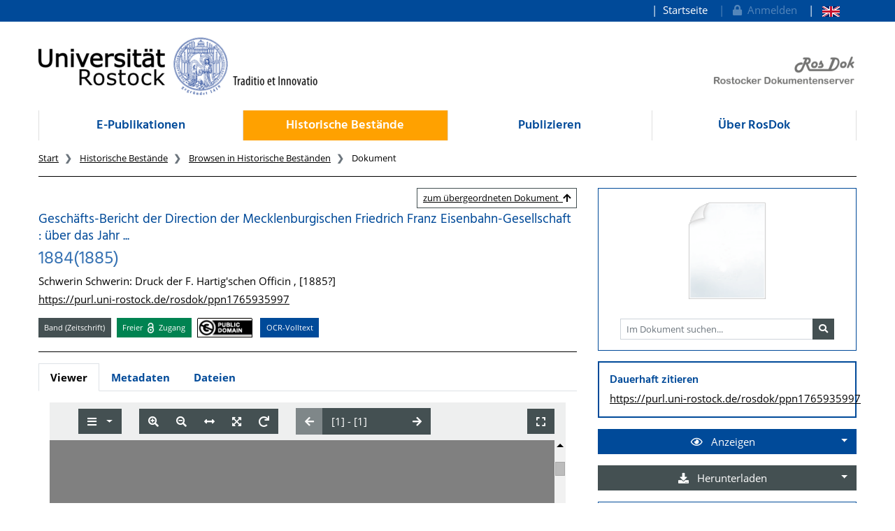

--- FILE ---
content_type: application/xml
request_url: https://rosdok.uni-rostock.de/depot/rosdok_ppn1765935997/alto/phys_0001.alto.xml
body_size: 1653
content:
<?xml version="1.0" encoding="UTF-8"?>
<alto xmlns="http://www.loc.gov/standards/alto/ns-v2#" xmlns:xsi="http://www.w3.org/2001/XMLSchema-instance" xsi:schemaLocation="http://www.loc.gov/standards/alto/ns-v2# http://www.loc.gov/standards/alto/alto.xsd">
  <Description>
    <MeasurementUnit>pixel</MeasurementUnit>
    <sourceImageInformation />

    <OCRProcessing ID="IdOcr">
      <ocrProcessingStep>
        <processingDateTime>2022-08-05T09:06:06</processingDateTime>
        <processingAgency>intranda GmbH, www.intranda.com</processingAgency>
        <processingSoftware>
          <softwareCreator>Tesseract contributors</softwareCreator>
          <softwareName>Tesseract Open Source OCR Engine</softwareName>
          <softwareVersion>4.0.0-beta.1-270-g5a56</softwareVersion>
        </processingSoftware>
      </ocrProcessingStep>
    </OCRProcessing>
  </Description>
  <Layout>
    <Page ID="PAGE_1" HEIGHT="3575" WIDTH="2818" PHYSICAL_IMG_NR="1">
      <PrintSpace ID="PrintSpace_1" HPOS="0" VPOS="0" HEIGHT="3575" WIDTH="2818">
        <TextBlock ID="TextBlock_0" HPOS="911" VPOS="575" HEIGHT="171" WIDTH="857">
          <TextLine ID="TextLine_1" HPOS="920.0" VPOS="575.0" HEIGHT="168" WIDTH="842">
            <String ID="Textword_1" HPOS="920.0" VPOS="575.0" HEIGHT="168" WIDTH="842" CONTENT="Geschästs-BPericht" WC="30">
              <ALTERNATIVE>Geſchäſts-BPericht</ALTERNATIVE>
            </String>
          </TextLine>
        </TextBlock>
        <TextBlock ID="TextBlock_1" HPOS="1337" VPOS="908" HEIGHT="44" WIDTH="34">
          <TextLine ID="TextLine_2" HPOS="1342.0" VPOS="928.0" HEIGHT="22" WIDTH="26">
            <String ID="Textword_2" HPOS="1342.0" VPOS="928.0" HEIGHT="22" WIDTH="26" CONTENT="er" WC="73" />
          </TextLine>
        </TextBlock>
        <TextBlock ID="TextBlock_2" HPOS="421" VPOS="1114" HEIGHT="130" WIDTH="1844">
          <TextLine ID="TextLine_3" HPOS="421.0" VPOS="1117.0" HEIGHT="124" WIDTH="1844">
            <String ID="Textword_3" HPOS="421.0" VPOS="1119.0" HEIGHT="104" WIDTH="390" CONTENT="Direetion" WC="88" />
            <String ID="Textword_4" HPOS="866.0" VPOS="1121.0" HEIGHT="96" WIDTH="130" CONTENT="der" WC="91" />
            <String ID="Textword_5" HPOS="1045.0" VPOS="1117.0" HEIGHT="124" WIDTH="789" CONTENT="Mecklenburgischen" WC="85">
              <ALTERNATIVE>Mecklenburgiſchen</ALTERNATIVE>
            </String>
            <String ID="Textword_6" HPOS="1882.0" VPOS="1123.0" HEIGHT="102" WIDTH="383" CONTENT="criedrich" WC="28" />
          </TextLine>
        </TextBlock>
        <TextBlock ID="TextBlock_3" HPOS="705" VPOS="1335" HEIGHT="133" WIDTH="1287">
          <TextLine ID="TextLine_4" HPOS="706.0" VPOS="1346.0" HEIGHT="120" WIDTH="1286">
            <String ID="Textword_7" HPOS="706.0" VPOS="1347.0" HEIGHT="119" WIDTH="250" CONTENT="Franz" WC="86" />
            <String ID="Textword_8" HPOS="1022.0" VPOS="1346.0" HEIGHT="120" WIDTH="970" CONTENT="Eisenbalin-Gesellschast" WC="42">
              <ALTERNATIVE>Eiſenbalin-Geſellſchaſt</ALTERNATIVE>
            </String>
          </TextLine>
        </TextBlock>
        <TextBlock ID="TextBlock_4" HPOS="1087" VPOS="1664" HEIGHT="93" WIDTH="527">
          <TextLine ID="TextLine_5" HPOS="1087.0" VPOS="1674.0" HEIGHT="79" WIDTH="527">
            <String ID="Textword_9" HPOS="1087.0" VPOS="1674.0" HEIGHT="60" WIDTH="151" CONTENT="üäber" WC="50" />
            <String ID="Textword_10" HPOS="1285.0" VPOS="1678.0" HEIGHT="58" WIDTH="113" CONTENT="das" WC="92" />
            <String ID="Textword_11" HPOS="1446.0" VPOS="1676.0" HEIGHT="77" WIDTH="168" CONTENT="Jahr" WC="90" />
          </TextLine>
        </TextBlock>
        <TextBlock ID="TextBlock_5" HPOS="1244" VPOS="1956" HEIGHT="126" WIDTH="213">
          <TextLine ID="TextLine_6" HPOS="1252.0" VPOS="1958.0" HEIGHT="108" WIDTH="202">
            <String ID="Textword_12" HPOS="1252.0" VPOS="1958.0" HEIGHT="115" WIDTH="202" CONTENT="—884" WC="69" />
          </TextLine>
        </TextBlock>
        <TextBlock ID="TextBlock_6" HPOS="1244" VPOS="2866" HEIGHT="51" WIDTH="217">
          <TextLine ID="TextLine_7" HPOS="1248.0" VPOS="2867.0" HEIGHT="50" WIDTH="203">
            <String ID="Textword_13" HPOS="1248.0" VPOS="2867.0" HEIGHT="50" WIDTH="203" CONTENT="Schwerin." WC="92" />
          </TextLine>
        </TextBlock>
        <TextBlock ID="TextBlock_7" HPOS="989" VPOS="2922" HEIGHT="77" WIDTH="794">
          <TextLine ID="TextLine_8" HPOS="996.0" VPOS="2954.0" HEIGHT="43" WIDTH="708">
            <String ID="Textword_14" HPOS="996.0" VPOS="2959.0" HEIGHT="35" WIDTH="113" CONTENT="Druck" WC="81" />
            <String ID="Textword_15" HPOS="1134.0" VPOS="2961.0" HEIGHT="31" WIDTH="58" CONTENT="der" WC="92" />
            <String ID="Textword_16" HPOS="1213.0" VPOS="2959.0" HEIGHT="38" WIDTH="31" CONTENT="F." WC="92" />
            <String ID="Textword_17" HPOS="1269.0" VPOS="2954.0" HEIGHT="43" WIDTH="254" CONTENT="Hartig'schen" WC="56">
              <ALTERNATIVE>Hartig'ſchen</ALTERNATIVE>
            </String>
            <String ID="Textword_18" HPOS="1546.0" VPOS="2954.0" HEIGHT="40" WIDTH="158" CONTENT="Officin." WC="59" />
          </TextLine>
        </TextBlock>
        <TextBlock ID="TextBlock_8" HPOS="335" VPOS="3135" HEIGHT="179" WIDTH="261">
          <TextLine ID="TextLine_9" HPOS="350.0" VPOS="3135.0" HEIGHT="161" WIDTH="235">
            <String ID="Textword_19" HPOS="350.0" VPOS="3139.0" HEIGHT="64" WIDTH="60" CONTENT="——" WC="21" />
            <String ID="Textword_20" HPOS="439.0" VPOS="3135.0" HEIGHT="161" WIDTH="146" CONTENT=")" WC="62" />
          </TextLine>
          <TextLine ID="TextLine_10" HPOS="426.0" VPOS="3206.0" HEIGHT="34" WIDTH="50">
            <String ID="Textword_21" HPOS="426.0" VPOS="3206.0" HEIGHT="34" WIDTH="50" CONTENT="V." WC="68" />
          </TextLine>
          <TextLine ID="TextLine_11" HPOS="387.0" VPOS="3267.0" HEIGHT="47" WIDTH="149">
            <String ID="Textword_22" HPOS="387.0" VPOS="3267.0" HEIGHT="40" WIDTH="28" CONTENT="—" WC="0" />
            <String ID="Textword_23" HPOS="420.0" VPOS="3267.0" HEIGHT="47" WIDTH="116" CONTENT="———" WC="0" />
          </TextLine>
        </TextBlock>
        <Illustration ID="Illustration_1" HPOS="1526" VPOS="1724" HEIGHT="1055" WIDTH="691" TYPE="Picture" />
        <Illustration ID="Illustration_2" HPOS="420" VPOS="1956" HEIGHT="830" WIDTH="986" TYPE="Picture" />
        <Illustration ID="Illustration_3" HPOS="335" VPOS="3116" HEIGHT="89" WIDTH="97" TYPE="Picture" />
        <Illustration ID="Illustration_4" HPOS="1438" VPOS="2675" HEIGHT="40" WIDTH="55" TYPE="Picture" />
        <Illustration ID="Illustration_5" HPOS="368" VPOS="3165" HEIGHT="40" WIDTH="82" TYPE="Picture" />
        <Illustration ID="Illustration_6" HPOS="428" VPOS="3131" HEIGHT="11" WIDTH="45" TYPE="Picture" />
      </PrintSpace>
    </Page>
  </Layout>
</alto>


--- FILE ---
content_type: application/xml
request_url: https://rosdok.uni-rostock.de/file/rosdok_document_0000020802/rosdok_derivate_0000201670/rosdok_ppn1765935997.mcrviewer.mets.xml
body_size: 4454
content:
<?xml version="1.0" encoding="UTF-8" standalone="yes"?>
<mets:mets xmlns:mets="http://www.loc.gov/METS/"
           xmlns:mods="http://www.loc.gov/mods/v3"
           xmlns:xlink="http://www.w3.org/1999/xlink"
           xmlns:xsi="http://www.w3.org/2001/XMLSchema-instance"
           OBJID="rosdok/ppn1765935997"
           TYPE="histbest.print.volume"
           xsi:schemaLocation="http://www.loc.gov/METS/ http://www.loc.gov/standards/mets/mets.xsd http://www.w3.org/1999/xlink http://www.loc.gov/standards/xlink/xlink.xsd http://www.loc.gov/mods/v3 http://www.loc.gov/standards/mods/v3/mods.xsd http://www.loc.gov/mix/v20 http://www.loc.gov/standards/mix/mix20/mix20.xsd info:srw/schema/5/picaXML-v1.0 http://www.loc.gov/standards/sru/recordSchemas/pica-xml-v1-0.xsd">
   <mets:metsHdr CREATEDATE="2022-10-06T10:33:31Z"
                 LASTMODDATE="2022-10-06T10:33:31Z"
                 RECORDSTATUS="MCRVIEWER">
      <mets:agent ROLE="CREATOR" TYPE="ORGANIZATION">
         <mets:name>Rostock University Library</mets:name>
      </mets:agent>
      <mets:agent OTHERROLE="PROVIDER" ROLE="OTHER" TYPE="ORGANIZATION">
         <mets:name>Rostock University Library</mets:name>
         <mets:note xmlns:ubr="http://ub.uni-rostock.de"
                    ubr:uri="https://rosdok.uni-rostock.de/classifications/provider#ubr"/>
      </mets:agent>
   </mets:metsHdr>
   <mets:amdSec ID="AMD_MCRVIEWER">
      <mets:techMD ID="MCRVIEWER_DISPLAY">
         <mets:mdWrap MDTYPE="OTHER" MIMETYPE="text/xml" OTHERMDTYPE="MCRVIEWER_HTML">
            <mets:xmlData>
               <div xmlns="http://www.w3.org/1999/xhtml" class="mcrviewer_html">
                  <p class="title">Geschäfts-Bericht der Direction der Mecklenburgischen Friedrich Franz Eisenbahn-Gesellschaft
             :
            über das Jahr ...</p>
                  <p class="title">1884(1885)</p>
                  <p class="publication">Schwerin : Druck der F. Hartig'schen Officin , [1885?]</p>
                  <p class="purl">
                     <a href="http://purl.uni-rostock.de/rosdok/ppn1765935997">http://purl.uni-rostock.de/rosdok/ppn1765935997</a>
                  </p>
               </div>
            </mets:xmlData>
         </mets:mdWrap>
      </mets:techMD>
   </mets:amdSec>
   <mets:fileSec>
      <mets:fileGrp USE="ALTO">
         <mets:file ID="ALTO_file_0001">
            <mets:FLocat LOCTYPE="URL" xlink:href="alto/phys_0001.alto.xml"/>
         </mets:file>
         <mets:file ID="ALTO_file_0002">
            <mets:FLocat LOCTYPE="URL" xlink:href="alto/phys_0002.alto.xml"/>
         </mets:file>
         <mets:file ID="ALTO_file_0003">
            <mets:FLocat LOCTYPE="URL" xlink:href="alto/phys_0003.alto.xml"/>
         </mets:file>
         <mets:file ID="ALTO_file_0004">
            <mets:FLocat LOCTYPE="URL" xlink:href="alto/phys_0004.alto.xml"/>
         </mets:file>
         <mets:file ID="ALTO_file_0005">
            <mets:FLocat LOCTYPE="URL" xlink:href="alto/phys_0005.alto.xml"/>
         </mets:file>
         <mets:file ID="ALTO_file_0006">
            <mets:FLocat LOCTYPE="URL" xlink:href="alto/phys_0006.alto.xml"/>
         </mets:file>
         <mets:file ID="ALTO_file_0007">
            <mets:FLocat LOCTYPE="URL" xlink:href="alto/phys_0007.alto.xml"/>
         </mets:file>
         <mets:file ID="ALTO_file_0008">
            <mets:FLocat LOCTYPE="URL" xlink:href="alto/phys_0008.alto.xml"/>
         </mets:file>
         <mets:file ID="ALTO_file_0009">
            <mets:FLocat LOCTYPE="URL" xlink:href="alto/phys_0009.alto.xml"/>
         </mets:file>
         <mets:file ID="ALTO_file_0010">
            <mets:FLocat LOCTYPE="URL" xlink:href="alto/phys_0010.alto.xml"/>
         </mets:file>
         <mets:file ID="ALTO_file_0011">
            <mets:FLocat LOCTYPE="URL" xlink:href="alto/phys_0011.alto.xml"/>
         </mets:file>
         <mets:file ID="ALTO_file_0012">
            <mets:FLocat LOCTYPE="URL" xlink:href="alto/phys_0012.alto.xml"/>
         </mets:file>
         <mets:file ID="ALTO_file_0013">
            <mets:FLocat LOCTYPE="URL" xlink:href="alto/phys_0013.alto.xml"/>
         </mets:file>
         <mets:file ID="ALTO_file_0014">
            <mets:FLocat LOCTYPE="URL" xlink:href="alto/phys_0014.alto.xml"/>
         </mets:file>
         <mets:file ID="ALTO_file_0015">
            <mets:FLocat LOCTYPE="URL" xlink:href="alto/phys_0015.alto.xml"/>
         </mets:file>
         <mets:file ID="ALTO_file_0016">
            <mets:FLocat LOCTYPE="URL" xlink:href="alto/phys_0016.alto.xml"/>
         </mets:file>
         <mets:file ID="ALTO_file_0017">
            <mets:FLocat LOCTYPE="URL" xlink:href="alto/phys_0017.alto.xml"/>
         </mets:file>
         <mets:file ID="ALTO_file_0018">
            <mets:FLocat LOCTYPE="URL" xlink:href="alto/phys_0018.alto.xml"/>
         </mets:file>
         <mets:file ID="ALTO_file_0019">
            <mets:FLocat LOCTYPE="URL" xlink:href="alto/phys_0019.alto.xml"/>
         </mets:file>
         <mets:file ID="ALTO_file_0020">
            <mets:FLocat LOCTYPE="URL" xlink:href="alto/phys_0020.alto.xml"/>
         </mets:file>
         <mets:file ID="ALTO_file_0021">
            <mets:FLocat LOCTYPE="URL" xlink:href="alto/phys_0021.alto.xml"/>
         </mets:file>
         <mets:file ID="ALTO_file_0022">
            <mets:FLocat LOCTYPE="URL" xlink:href="alto/phys_0022.alto.xml"/>
         </mets:file>
         <mets:file ID="ALTO_file_0023">
            <mets:FLocat LOCTYPE="URL" xlink:href="alto/phys_0023.alto.xml"/>
         </mets:file>
         <mets:file ID="ALTO_file_0024">
            <mets:FLocat LOCTYPE="URL" xlink:href="alto/phys_0024.alto.xml"/>
         </mets:file>
         <mets:file ID="ALTO_file_0025">
            <mets:FLocat LOCTYPE="URL" xlink:href="alto/phys_0025.alto.xml"/>
         </mets:file>
         <mets:file ID="ALTO_file_0026">
            <mets:FLocat LOCTYPE="URL" xlink:href="alto/phys_0026.alto.xml"/>
         </mets:file>
         <mets:file ID="ALTO_file_0027">
            <mets:FLocat LOCTYPE="URL" xlink:href="alto/phys_0027.alto.xml"/>
         </mets:file>
         <mets:file ID="ALTO_file_0028">
            <mets:FLocat LOCTYPE="URL" xlink:href="alto/phys_0028.alto.xml"/>
         </mets:file>
         <mets:file ID="ALTO_file_0029">
            <mets:FLocat LOCTYPE="URL" xlink:href="alto/phys_0029.alto.xml"/>
         </mets:file>
         <mets:file ID="ALTO_file_0030">
            <mets:FLocat LOCTYPE="URL" xlink:href="alto/phys_0030.alto.xml"/>
         </mets:file>
         <mets:file ID="ALTO_file_0031">
            <mets:FLocat LOCTYPE="URL" xlink:href="alto/phys_0031.alto.xml"/>
         </mets:file>
         <mets:file ID="ALTO_file_0032">
            <mets:FLocat LOCTYPE="URL" xlink:href="alto/phys_0032.alto.xml"/>
         </mets:file>
         <mets:file ID="ALTO_file_0033">
            <mets:FLocat LOCTYPE="URL" xlink:href="alto/phys_0033.alto.xml"/>
         </mets:file>
         <mets:file ID="ALTO_file_0034">
            <mets:FLocat LOCTYPE="URL" xlink:href="alto/phys_0034.alto.xml"/>
         </mets:file>
         <mets:file ID="ALTO_file_0035">
            <mets:FLocat LOCTYPE="URL" xlink:href="alto/phys_0035.alto.xml"/>
         </mets:file>
         <mets:file ID="ALTO_file_0036">
            <mets:FLocat LOCTYPE="URL" xlink:href="alto/phys_0036.alto.xml"/>
         </mets:file>
         <mets:file ID="ALTO_file_0037">
            <mets:FLocat LOCTYPE="URL" xlink:href="alto/phys_0037.alto.xml"/>
         </mets:file>
         <mets:file ID="ALTO_file_0038">
            <mets:FLocat LOCTYPE="URL" xlink:href="alto/phys_0038.alto.xml"/>
         </mets:file>
         <mets:file ID="ALTO_file_0039">
            <mets:FLocat LOCTYPE="URL" xlink:href="alto/phys_0039.alto.xml"/>
         </mets:file>
         <mets:file ID="ALTO_file_0040">
            <mets:FLocat LOCTYPE="URL" xlink:href="alto/phys_0040.alto.xml"/>
         </mets:file>
         <mets:file ID="ALTO_file_0041">
            <mets:FLocat LOCTYPE="URL" xlink:href="alto/phys_0041.alto.xml"/>
         </mets:file>
         <mets:file ID="ALTO_file_0042">
            <mets:FLocat LOCTYPE="URL" xlink:href="alto/phys_0042.alto.xml"/>
         </mets:file>
         <mets:file ID="ALTO_file_0043">
            <mets:FLocat LOCTYPE="URL" xlink:href="alto/phys_0043.alto.xml"/>
         </mets:file>
         <mets:file ID="ALTO_file_0044">
            <mets:FLocat LOCTYPE="URL" xlink:href="alto/phys_0044.alto.xml"/>
         </mets:file>
         <mets:file ID="ALTO_file_0045">
            <mets:FLocat LOCTYPE="URL" xlink:href="alto/phys_0045.alto.xml"/>
         </mets:file>
         <mets:file ID="ALTO_file_0046">
            <mets:FLocat LOCTYPE="URL" xlink:href="alto/phys_0046.alto.xml"/>
         </mets:file>
         <mets:file ID="ALTO_file_0047">
            <mets:FLocat LOCTYPE="URL" xlink:href="alto/phys_0047.alto.xml"/>
         </mets:file>
         <mets:file ID="ALTO_file_0048">
            <mets:FLocat LOCTYPE="URL" xlink:href="alto/phys_0048.alto.xml"/>
         </mets:file>
         <mets:file ID="ALTO_file_0049">
            <mets:FLocat LOCTYPE="URL" xlink:href="alto/phys_0049.alto.xml"/>
         </mets:file>
         <mets:file ID="ALTO_file_0050">
            <mets:FLocat LOCTYPE="URL" xlink:href="alto/phys_0050.alto.xml"/>
         </mets:file>
         <mets:file ID="ALTO_file_0051">
            <mets:FLocat LOCTYPE="URL" xlink:href="alto/phys_0051.alto.xml"/>
         </mets:file>
      </mets:fileGrp>
      <mets:fileGrp USE="IVIEW2">
         <mets:file ID="IVIEW2_file_0001">
            <mets:FLocat LOCTYPE="URL" xlink:href="iview2/phys_0001.iview2"/>
         </mets:file>
         <mets:file ID="IVIEW2_file_0002">
            <mets:FLocat LOCTYPE="URL" xlink:href="iview2/phys_0002.iview2"/>
         </mets:file>
         <mets:file ID="IVIEW2_file_0003">
            <mets:FLocat LOCTYPE="URL" xlink:href="iview2/phys_0003.iview2"/>
         </mets:file>
         <mets:file ID="IVIEW2_file_0004">
            <mets:FLocat LOCTYPE="URL" xlink:href="iview2/phys_0004.iview2"/>
         </mets:file>
         <mets:file ID="IVIEW2_file_0005">
            <mets:FLocat LOCTYPE="URL" xlink:href="iview2/phys_0005.iview2"/>
         </mets:file>
         <mets:file ID="IVIEW2_file_0006">
            <mets:FLocat LOCTYPE="URL" xlink:href="iview2/phys_0006.iview2"/>
         </mets:file>
         <mets:file ID="IVIEW2_file_0007">
            <mets:FLocat LOCTYPE="URL" xlink:href="iview2/phys_0007.iview2"/>
         </mets:file>
         <mets:file ID="IVIEW2_file_0008">
            <mets:FLocat LOCTYPE="URL" xlink:href="iview2/phys_0008.iview2"/>
         </mets:file>
         <mets:file ID="IVIEW2_file_0009">
            <mets:FLocat LOCTYPE="URL" xlink:href="iview2/phys_0009.iview2"/>
         </mets:file>
         <mets:file ID="IVIEW2_file_0010">
            <mets:FLocat LOCTYPE="URL" xlink:href="iview2/phys_0010.iview2"/>
         </mets:file>
         <mets:file ID="IVIEW2_file_0011">
            <mets:FLocat LOCTYPE="URL" xlink:href="iview2/phys_0011.iview2"/>
         </mets:file>
         <mets:file ID="IVIEW2_file_0012">
            <mets:FLocat LOCTYPE="URL" xlink:href="iview2/phys_0012.iview2"/>
         </mets:file>
         <mets:file ID="IVIEW2_file_0013">
            <mets:FLocat LOCTYPE="URL" xlink:href="iview2/phys_0013.iview2"/>
         </mets:file>
         <mets:file ID="IVIEW2_file_0014">
            <mets:FLocat LOCTYPE="URL" xlink:href="iview2/phys_0014.iview2"/>
         </mets:file>
         <mets:file ID="IVIEW2_file_0015">
            <mets:FLocat LOCTYPE="URL" xlink:href="iview2/phys_0015.iview2"/>
         </mets:file>
         <mets:file ID="IVIEW2_file_0016">
            <mets:FLocat LOCTYPE="URL" xlink:href="iview2/phys_0016.iview2"/>
         </mets:file>
         <mets:file ID="IVIEW2_file_0017">
            <mets:FLocat LOCTYPE="URL" xlink:href="iview2/phys_0017.iview2"/>
         </mets:file>
         <mets:file ID="IVIEW2_file_0018">
            <mets:FLocat LOCTYPE="URL" xlink:href="iview2/phys_0018.iview2"/>
         </mets:file>
         <mets:file ID="IVIEW2_file_0019">
            <mets:FLocat LOCTYPE="URL" xlink:href="iview2/phys_0019.iview2"/>
         </mets:file>
         <mets:file ID="IVIEW2_file_0020">
            <mets:FLocat LOCTYPE="URL" xlink:href="iview2/phys_0020.iview2"/>
         </mets:file>
         <mets:file ID="IVIEW2_file_0021">
            <mets:FLocat LOCTYPE="URL" xlink:href="iview2/phys_0021.iview2"/>
         </mets:file>
         <mets:file ID="IVIEW2_file_0022">
            <mets:FLocat LOCTYPE="URL" xlink:href="iview2/phys_0022.iview2"/>
         </mets:file>
         <mets:file ID="IVIEW2_file_0023">
            <mets:FLocat LOCTYPE="URL" xlink:href="iview2/phys_0023.iview2"/>
         </mets:file>
         <mets:file ID="IVIEW2_file_0024">
            <mets:FLocat LOCTYPE="URL" xlink:href="iview2/phys_0024.iview2"/>
         </mets:file>
         <mets:file ID="IVIEW2_file_0025">
            <mets:FLocat LOCTYPE="URL" xlink:href="iview2/phys_0025.iview2"/>
         </mets:file>
         <mets:file ID="IVIEW2_file_0026">
            <mets:FLocat LOCTYPE="URL" xlink:href="iview2/phys_0026.iview2"/>
         </mets:file>
         <mets:file ID="IVIEW2_file_0027">
            <mets:FLocat LOCTYPE="URL" xlink:href="iview2/phys_0027.iview2"/>
         </mets:file>
         <mets:file ID="IVIEW2_file_0028">
            <mets:FLocat LOCTYPE="URL" xlink:href="iview2/phys_0028.iview2"/>
         </mets:file>
         <mets:file ID="IVIEW2_file_0029">
            <mets:FLocat LOCTYPE="URL" xlink:href="iview2/phys_0029.iview2"/>
         </mets:file>
         <mets:file ID="IVIEW2_file_0030">
            <mets:FLocat LOCTYPE="URL" xlink:href="iview2/phys_0030.iview2"/>
         </mets:file>
         <mets:file ID="IVIEW2_file_0031">
            <mets:FLocat LOCTYPE="URL" xlink:href="iview2/phys_0031.iview2"/>
         </mets:file>
         <mets:file ID="IVIEW2_file_0032">
            <mets:FLocat LOCTYPE="URL" xlink:href="iview2/phys_0032.iview2"/>
         </mets:file>
         <mets:file ID="IVIEW2_file_0033">
            <mets:FLocat LOCTYPE="URL" xlink:href="iview2/phys_0033.iview2"/>
         </mets:file>
         <mets:file ID="IVIEW2_file_0034">
            <mets:FLocat LOCTYPE="URL" xlink:href="iview2/phys_0034.iview2"/>
         </mets:file>
         <mets:file ID="IVIEW2_file_0035">
            <mets:FLocat LOCTYPE="URL" xlink:href="iview2/phys_0035.iview2"/>
         </mets:file>
         <mets:file ID="IVIEW2_file_0036">
            <mets:FLocat LOCTYPE="URL" xlink:href="iview2/phys_0036.iview2"/>
         </mets:file>
         <mets:file ID="IVIEW2_file_0037">
            <mets:FLocat LOCTYPE="URL" xlink:href="iview2/phys_0037.iview2"/>
         </mets:file>
         <mets:file ID="IVIEW2_file_0038">
            <mets:FLocat LOCTYPE="URL" xlink:href="iview2/phys_0038.iview2"/>
         </mets:file>
         <mets:file ID="IVIEW2_file_0039">
            <mets:FLocat LOCTYPE="URL" xlink:href="iview2/phys_0039.iview2"/>
         </mets:file>
         <mets:file ID="IVIEW2_file_0040">
            <mets:FLocat LOCTYPE="URL" xlink:href="iview2/phys_0040.iview2"/>
         </mets:file>
         <mets:file ID="IVIEW2_file_0041">
            <mets:FLocat LOCTYPE="URL" xlink:href="iview2/phys_0041.iview2"/>
         </mets:file>
         <mets:file ID="IVIEW2_file_0042">
            <mets:FLocat LOCTYPE="URL" xlink:href="iview2/phys_0042.iview2"/>
         </mets:file>
         <mets:file ID="IVIEW2_file_0043">
            <mets:FLocat LOCTYPE="URL" xlink:href="iview2/phys_0043.iview2"/>
         </mets:file>
         <mets:file ID="IVIEW2_file_0044">
            <mets:FLocat LOCTYPE="URL" xlink:href="iview2/phys_0044.iview2"/>
         </mets:file>
         <mets:file ID="IVIEW2_file_0045">
            <mets:FLocat LOCTYPE="URL" xlink:href="iview2/phys_0045.iview2"/>
         </mets:file>
         <mets:file ID="IVIEW2_file_0046">
            <mets:FLocat LOCTYPE="URL" xlink:href="iview2/phys_0046.iview2"/>
         </mets:file>
         <mets:file ID="IVIEW2_file_0047">
            <mets:FLocat LOCTYPE="URL" xlink:href="iview2/phys_0047.iview2"/>
         </mets:file>
         <mets:file ID="IVIEW2_file_0048">
            <mets:FLocat LOCTYPE="URL" xlink:href="iview2/phys_0048.iview2"/>
         </mets:file>
         <mets:file ID="IVIEW2_file_0049">
            <mets:FLocat LOCTYPE="URL" xlink:href="iview2/phys_0049.iview2"/>
         </mets:file>
         <mets:file ID="IVIEW2_file_0050">
            <mets:FLocat LOCTYPE="URL" xlink:href="iview2/phys_0050.iview2"/>
         </mets:file>
         <mets:file ID="IVIEW2_file_0051">
            <mets:FLocat LOCTYPE="URL" xlink:href="iview2/phys_0051.iview2"/>
         </mets:file>
      </mets:fileGrp>
   </mets:fileSec>
   <mets:structMap TYPE="LOGICAL">
      <mets:div CONTENTIDS="http://purl.uni-rostock.de/rosdok/ppn1765898455"
                ID="log_0002"
                LABEL="Geschäfts-Bericht der Direction der Mecklenburgischen Friedrich Franz Eisenbahn-Gesellschaft"
                TYPE="periodical">
         <mets:div ADMID="AMD_MCRVIEWER"
                   CONTENTIDS="http://purl.uni-rostock.de/rosdok/ppn1765935997"
                   ID="log_0003"
                   LABEL="1884(1885)"
                   TYPE="volume">
            <mets:div CONTENTIDS="http://purl.uni-rostock.de/rosdok/ppn1765935997/log_0004"
                      ID="log_0004"
                      LABEL="[title_page]"
                      TYPE="title_page"/>
            <mets:div CONTENTIDS="http://purl.uni-rostock.de/rosdok/ppn1765935997/log_0005"
                      ID="log_0005"
                      LABEL="I. Bau und Ausrüstung der Bahn."
                      TYPE="section">
               <mets:div CONTENTIDS="http://purl.uni-rostock.de/rosdok/ppn1765935997/log_0006"
                         ID="log_0006"
                         LABEL="1. Bahnbeschreibung."
                         TYPE="section"/>
               <mets:div CONTENTIDS="http://purl.uni-rostock.de/rosdok/ppn1765935997/log_0007"
                         ID="log_0007"
                         LABEL="2. Betriebsmittel."
                         TYPE="section"/>
            </mets:div>
            <mets:div CONTENTIDS="http://purl.uni-rostock.de/rosdok/ppn1765935997/log_0008"
                      ID="log_0008"
                      LABEL="II. Betrieb."
                      TYPE="section">
               <mets:div CONTENTIDS="http://purl.uni-rostock.de/rosdok/ppn1765935997/log_0009"
                         ID="log_0009"
                         LABEL="1) Betriebsorganisation im Allgemeinen."
                         TYPE="section"/>
               <mets:div CONTENTIDS="http://purl.uni-rostock.de/rosdok/ppn1765935997/log_0010"
                         ID="log_0010"
                         LABEL="2) Betriebsdienst."
                         TYPE="section"/>
               <mets:div CONTENTIDS="http://purl.uni-rostock.de/rosdok/ppn1765935997/log_0011"
                         ID="log_0011"
                         LABEL="3) Verkehrsverhältnisse."
                         TYPE="section"/>
               <mets:div CONTENTIDS="http://purl.uni-rostock.de/rosdok/ppn1765935997/log_0012"
                         ID="log_0012"
                         LABEL="4) Ergebnisse des Betriebes."
                         TYPE="section"/>
            </mets:div>
            <mets:div CONTENTIDS="http://purl.uni-rostock.de/rosdok/ppn1765935997/log_0013"
                      ID="log_0013"
                      LABEL="Anlagen."
                      TYPE="section">
               <mets:div CONTENTIDS="http://purl.uni-rostock.de/rosdok/ppn1765935997/log_0014"
                         ID="log_0014"
                         LABEL="I. Betriebs-Rechnung für das Jahr 1884."
                         TYPE="table"/>
               <mets:div CONTENTIDS="http://purl.uni-rostock.de/rosdok/ppn1765935997/log_0015"
                         ID="log_0015"
                         LABEL="II. Bilanz pro 31. December 1884."
                         TYPE="table"/>
               <mets:div CONTENTIDS="http://purl.uni-rostock.de/rosdok/ppn1765935997/log_0016"
                         ID="log_0016"
                         LABEL="III. Rechnung des Reservefonds pro 1884."
                         TYPE="table"/>
               <mets:div CONTENTIDS="http://purl.uni-rostock.de/rosdok/ppn1765935997/log_0017"
                         ID="log_0017"
                         LABEL="IV. Rechnung des Erneuerungsfonds pro 1884."
                         TYPE="table"/>
               <mets:div CONTENTIDS="http://purl.uni-rostock.de/rosdok/ppn1765935997/log_0018"
                         ID="log_0018"
                         LABEL="V. Effecten-Bestand des Reserve- und des Erneuerungs-Fonds ultimo 1884."
                         TYPE="table"/>
               <mets:div CONTENTIDS="http://purl.uni-rostock.de/rosdok/ppn1765935997/log_0019"
                         ID="log_0019"
                         LABEL="VI. Stationsweise Zusammenstellung der Personen-Frequenz im Jahre 1884."
                         TYPE="table"/>
               <mets:div CONTENTIDS="http://purl.uni-rostock.de/rosdok/ppn1765935997/log_0020"
                         ID="log_0020"
                         LABEL="VII. Stationsweise Zusammenstellung der beförderten Fracht- und Eilgüter im Jahre 1884."
                         TYPE="table"/>
               <mets:div CONTENTIDS="http://purl.uni-rostock.de/rosdok/ppn1765935997/log_0021"
                         ID="log_0021"
                         LABEL="VIII. Nachweisung der im Jahre 1884 beförderten Fahrzeuge und Viehstücke."
                         TYPE="table"/>
               <mets:div CONTENTIDS="http://purl.uni-rostock.de/rosdok/ppn1765935997/log_0022"
                         ID="log_0022"
                         LABEL="IX. Vergleichende Uebersicht der Personenbeförderung..."
                         TYPE="table"/>
               <mets:div CONTENTIDS="http://purl.uni-rostock.de/rosdok/ppn1765935997/log_0023"
                         ID="log_0023"
                         LABEL="X. Vergleichende Uebersicht der Güterbeförderung."
                         TYPE="table"/>
               <mets:div CONTENTIDS="http://purl.uni-rostock.de/rosdok/ppn1765935997/log_0024"
                         ID="log_0024"
                         LABEL="XI. Rechnung der Pensions- und Unterstützungs-Casse pro 1884."
                         TYPE="table"/>
            </mets:div>
            <mets:div CONTENTIDS="http://purl.uni-rostock.de/rosdok/ppn1765935997/log_0025"
                      ID="log_0025"
                      LABEL="[colour_checker]"
                      TYPE="colour_checker"/>
         </mets:div>
      </mets:div>
   </mets:structMap>
   <mets:structMap TYPE="PHYSICAL">
      <mets:div CONTENTIDS="http://purl.uni-rostock.de/rosdok/ppn1765935997/phys_0000"
                ID="phys_0000"
                TYPE="physSequence">
         <mets:div CONTENTIDS="http://purl.uni-rostock.de/rosdok/ppn1765935997/phys_0001"
                   ID="phys_0001"
                   ORDER="1"
                   ORDERLABEL="[1]"
                   TYPE="page"
                   xlink:label="START_PAGE">
            <mets:fptr FILEID="ALTO_file_0001"/>
            <mets:fptr FILEID="IVIEW2_file_0001"/>
         </mets:div>
         <mets:div CONTENTIDS="http://purl.uni-rostock.de/rosdok/ppn1765935997/phys_0002"
                   ID="phys_0002"
                   ORDER="2"
                   ORDERLABEL="[2]"
                   TYPE="page">
            <mets:fptr FILEID="ALTO_file_0002"/>
            <mets:fptr FILEID="IVIEW2_file_0002"/>
         </mets:div>
         <mets:div CONTENTIDS="http://purl.uni-rostock.de/rosdok/ppn1765935997/phys_0003"
                   ID="phys_0003"
                   ORDER="3"
                   ORDERLABEL="[3]"
                   TYPE="page">
            <mets:fptr FILEID="ALTO_file_0003"/>
            <mets:fptr FILEID="IVIEW2_file_0003"/>
         </mets:div>
         <mets:div CONTENTIDS="http://purl.uni-rostock.de/rosdok/ppn1765935997/phys_0004"
                   ID="phys_0004"
                   ORDER="4"
                   ORDERLABEL="4"
                   TYPE="page">
            <mets:fptr FILEID="ALTO_file_0004"/>
            <mets:fptr FILEID="IVIEW2_file_0004"/>
         </mets:div>
         <mets:div CONTENTIDS="http://purl.uni-rostock.de/rosdok/ppn1765935997/phys_0005"
                   ID="phys_0005"
                   ORDER="5"
                   ORDERLABEL="5"
                   TYPE="page">
            <mets:fptr FILEID="ALTO_file_0005"/>
            <mets:fptr FILEID="IVIEW2_file_0005"/>
         </mets:div>
         <mets:div CONTENTIDS="http://purl.uni-rostock.de/rosdok/ppn1765935997/phys_0006"
                   ID="phys_0006"
                   ORDER="6"
                   ORDERLABEL="6"
                   TYPE="page">
            <mets:fptr FILEID="ALTO_file_0006"/>
            <mets:fptr FILEID="IVIEW2_file_0006"/>
         </mets:div>
         <mets:div CONTENTIDS="http://purl.uni-rostock.de/rosdok/ppn1765935997/phys_0007"
                   ID="phys_0007"
                   ORDER="7"
                   ORDERLABEL="7"
                   TYPE="page">
            <mets:fptr FILEID="ALTO_file_0007"/>
            <mets:fptr FILEID="IVIEW2_file_0007"/>
         </mets:div>
         <mets:div CONTENTIDS="http://purl.uni-rostock.de/rosdok/ppn1765935997/phys_0008"
                   ID="phys_0008"
                   ORDER="8"
                   ORDERLABEL="8"
                   TYPE="page">
            <mets:fptr FILEID="ALTO_file_0008"/>
            <mets:fptr FILEID="IVIEW2_file_0008"/>
         </mets:div>
         <mets:div CONTENTIDS="http://purl.uni-rostock.de/rosdok/ppn1765935997/phys_0009"
                   ID="phys_0009"
                   ORDER="9"
                   ORDERLABEL="9"
                   TYPE="page">
            <mets:fptr FILEID="ALTO_file_0009"/>
            <mets:fptr FILEID="IVIEW2_file_0009"/>
         </mets:div>
         <mets:div CONTENTIDS="http://purl.uni-rostock.de/rosdok/ppn1765935997/phys_0010"
                   ID="phys_0010"
                   ORDER="10"
                   ORDERLABEL="10"
                   TYPE="page">
            <mets:fptr FILEID="ALTO_file_0010"/>
            <mets:fptr FILEID="IVIEW2_file_0010"/>
         </mets:div>
         <mets:div CONTENTIDS="http://purl.uni-rostock.de/rosdok/ppn1765935997/phys_0011"
                   ID="phys_0011"
                   ORDER="11"
                   ORDERLABEL="11"
                   TYPE="page">
            <mets:fptr FILEID="ALTO_file_0011"/>
            <mets:fptr FILEID="IVIEW2_file_0011"/>
         </mets:div>
         <mets:div CONTENTIDS="http://purl.uni-rostock.de/rosdok/ppn1765935997/phys_0012"
                   ID="phys_0012"
                   ORDER="12"
                   ORDERLABEL="12"
                   TYPE="page">
            <mets:fptr FILEID="ALTO_file_0012"/>
            <mets:fptr FILEID="IVIEW2_file_0012"/>
         </mets:div>
         <mets:div CONTENTIDS="http://purl.uni-rostock.de/rosdok/ppn1765935997/phys_0013"
                   ID="phys_0013"
                   ORDER="13"
                   ORDERLABEL="13"
                   TYPE="page">
            <mets:fptr FILEID="ALTO_file_0013"/>
            <mets:fptr FILEID="IVIEW2_file_0013"/>
         </mets:div>
         <mets:div CONTENTIDS="http://purl.uni-rostock.de/rosdok/ppn1765935997/phys_0014"
                   ID="phys_0014"
                   ORDER="14"
                   ORDERLABEL="14"
                   TYPE="page">
            <mets:fptr FILEID="ALTO_file_0014"/>
            <mets:fptr FILEID="IVIEW2_file_0014"/>
         </mets:div>
         <mets:div CONTENTIDS="http://purl.uni-rostock.de/rosdok/ppn1765935997/phys_0015"
                   ID="phys_0015"
                   ORDER="15"
                   ORDERLABEL="15"
                   TYPE="page">
            <mets:fptr FILEID="ALTO_file_0015"/>
            <mets:fptr FILEID="IVIEW2_file_0015"/>
         </mets:div>
         <mets:div CONTENTIDS="http://purl.uni-rostock.de/rosdok/ppn1765935997/phys_0016"
                   ID="phys_0016"
                   ORDER="16"
                   ORDERLABEL="16"
                   TYPE="page">
            <mets:fptr FILEID="ALTO_file_0016"/>
            <mets:fptr FILEID="IVIEW2_file_0016"/>
         </mets:div>
         <mets:div CONTENTIDS="http://purl.uni-rostock.de/rosdok/ppn1765935997/phys_0017"
                   ID="phys_0017"
                   ORDER="17"
                   ORDERLABEL="17"
                   TYPE="page">
            <mets:fptr FILEID="ALTO_file_0017"/>
            <mets:fptr FILEID="IVIEW2_file_0017"/>
         </mets:div>
         <mets:div CONTENTIDS="http://purl.uni-rostock.de/rosdok/ppn1765935997/phys_0018"
                   ID="phys_0018"
                   ORDER="18"
                   ORDERLABEL="18"
                   TYPE="page">
            <mets:fptr FILEID="ALTO_file_0018"/>
            <mets:fptr FILEID="IVIEW2_file_0018"/>
         </mets:div>
         <mets:div CONTENTIDS="http://purl.uni-rostock.de/rosdok/ppn1765935997/phys_0019"
                   ID="phys_0019"
                   ORDER="19"
                   ORDERLABEL="19"
                   TYPE="page">
            <mets:fptr FILEID="ALTO_file_0019"/>
            <mets:fptr FILEID="IVIEW2_file_0019"/>
         </mets:div>
         <mets:div CONTENTIDS="http://purl.uni-rostock.de/rosdok/ppn1765935997/phys_0020"
                   ID="phys_0020"
                   ORDER="20"
                   ORDERLABEL="20"
                   TYPE="page">
            <mets:fptr FILEID="ALTO_file_0020"/>
            <mets:fptr FILEID="IVIEW2_file_0020"/>
         </mets:div>
         <mets:div CONTENTIDS="http://purl.uni-rostock.de/rosdok/ppn1765935997/phys_0021"
                   ID="phys_0021"
                   ORDER="21"
                   ORDERLABEL="21"
                   TYPE="page">
            <mets:fptr FILEID="ALTO_file_0021"/>
            <mets:fptr FILEID="IVIEW2_file_0021"/>
         </mets:div>
         <mets:div CONTENTIDS="http://purl.uni-rostock.de/rosdok/ppn1765935997/phys_0022"
                   ID="phys_0022"
                   ORDER="22"
                   ORDERLABEL="22"
                   TYPE="page">
            <mets:fptr FILEID="ALTO_file_0022"/>
            <mets:fptr FILEID="IVIEW2_file_0022"/>
         </mets:div>
         <mets:div CONTENTIDS="http://purl.uni-rostock.de/rosdok/ppn1765935997/phys_0023"
                   ID="phys_0023"
                   ORDER="23"
                   ORDERLABEL="23"
                   TYPE="page">
            <mets:fptr FILEID="ALTO_file_0023"/>
            <mets:fptr FILEID="IVIEW2_file_0023"/>
         </mets:div>
         <mets:div CONTENTIDS="http://purl.uni-rostock.de/rosdok/ppn1765935997/phys_0024"
                   ID="phys_0024"
                   ORDER="24"
                   ORDERLABEL="24"
                   TYPE="page">
            <mets:fptr FILEID="ALTO_file_0024"/>
            <mets:fptr FILEID="IVIEW2_file_0024"/>
         </mets:div>
         <mets:div CONTENTIDS="http://purl.uni-rostock.de/rosdok/ppn1765935997/phys_0025"
                   ID="phys_0025"
                   ORDER="25"
                   ORDERLABEL="25"
                   TYPE="page">
            <mets:fptr FILEID="ALTO_file_0025"/>
            <mets:fptr FILEID="IVIEW2_file_0025"/>
         </mets:div>
         <mets:div CONTENTIDS="http://purl.uni-rostock.de/rosdok/ppn1765935997/phys_0026"
                   ID="phys_0026"
                   ORDER="26"
                   ORDERLABEL="26"
                   TYPE="page">
            <mets:fptr FILEID="ALTO_file_0026"/>
            <mets:fptr FILEID="IVIEW2_file_0026"/>
         </mets:div>
         <mets:div CONTENTIDS="http://purl.uni-rostock.de/rosdok/ppn1765935997/phys_0027"
                   ID="phys_0027"
                   ORDER="27"
                   ORDERLABEL="27"
                   TYPE="page">
            <mets:fptr FILEID="ALTO_file_0027"/>
            <mets:fptr FILEID="IVIEW2_file_0027"/>
         </mets:div>
         <mets:div CONTENTIDS="http://purl.uni-rostock.de/rosdok/ppn1765935997/phys_0028"
                   ID="phys_0028"
                   ORDER="28"
                   ORDERLABEL="28"
                   TYPE="page">
            <mets:fptr FILEID="ALTO_file_0028"/>
            <mets:fptr FILEID="IVIEW2_file_0028"/>
         </mets:div>
         <mets:div CONTENTIDS="http://purl.uni-rostock.de/rosdok/ppn1765935997/phys_0029"
                   ID="phys_0029"
                   ORDER="29"
                   ORDERLABEL="29"
                   TYPE="page">
            <mets:fptr FILEID="ALTO_file_0029"/>
            <mets:fptr FILEID="IVIEW2_file_0029"/>
         </mets:div>
         <mets:div CONTENTIDS="http://purl.uni-rostock.de/rosdok/ppn1765935997/phys_0030"
                   ID="phys_0030"
                   ORDER="30"
                   ORDERLABEL="30 / 31"
                   TYPE="page">
            <mets:fptr FILEID="ALTO_file_0030"/>
            <mets:fptr FILEID="IVIEW2_file_0030"/>
         </mets:div>
         <mets:div CONTENTIDS="http://purl.uni-rostock.de/rosdok/ppn1765935997/phys_0031"
                   ID="phys_0031"
                   ORDER="31"
                   ORDERLABEL="32 / 33"
                   TYPE="page">
            <mets:fptr FILEID="ALTO_file_0031"/>
            <mets:fptr FILEID="IVIEW2_file_0031"/>
         </mets:div>
         <mets:div CONTENTIDS="http://purl.uni-rostock.de/rosdok/ppn1765935997/phys_0032"
                   ID="phys_0032"
                   ORDER="32"
                   ORDERLABEL="34 / 35"
                   TYPE="page">
            <mets:fptr FILEID="ALTO_file_0032"/>
            <mets:fptr FILEID="IVIEW2_file_0032"/>
         </mets:div>
         <mets:div CONTENTIDS="http://purl.uni-rostock.de/rosdok/ppn1765935997/phys_0033"
                   ID="phys_0033"
                   ORDER="33"
                   ORDERLABEL="36 / 37"
                   TYPE="page">
            <mets:fptr FILEID="ALTO_file_0033"/>
            <mets:fptr FILEID="IVIEW2_file_0033"/>
         </mets:div>
         <mets:div CONTENTIDS="http://purl.uni-rostock.de/rosdok/ppn1765935997/phys_0034"
                   ID="phys_0034"
                   ORDER="34"
                   ORDERLABEL="38 / 39"
                   TYPE="page">
            <mets:fptr FILEID="ALTO_file_0034"/>
            <mets:fptr FILEID="IVIEW2_file_0034"/>
         </mets:div>
         <mets:div CONTENTIDS="http://purl.uni-rostock.de/rosdok/ppn1765935997/phys_0035"
                   ID="phys_0035"
                   ORDER="35"
                   ORDERLABEL="40"
                   TYPE="page">
            <mets:fptr FILEID="ALTO_file_0035"/>
            <mets:fptr FILEID="IVIEW2_file_0035"/>
         </mets:div>
         <mets:div CONTENTIDS="http://purl.uni-rostock.de/rosdok/ppn1765935997/phys_0036"
                   ID="phys_0036"
                   ORDER="36"
                   ORDERLABEL="41"
                   TYPE="page">
            <mets:fptr FILEID="ALTO_file_0036"/>
            <mets:fptr FILEID="IVIEW2_file_0036"/>
         </mets:div>
         <mets:div CONTENTIDS="http://purl.uni-rostock.de/rosdok/ppn1765935997/phys_0037"
                   ID="phys_0037"
                   ORDER="37"
                   ORDERLABEL="42"
                   TYPE="page">
            <mets:fptr FILEID="ALTO_file_0037"/>
            <mets:fptr FILEID="IVIEW2_file_0037"/>
         </mets:div>
         <mets:div CONTENTIDS="http://purl.uni-rostock.de/rosdok/ppn1765935997/phys_0038"
                   ID="phys_0038"
                   ORDER="38"
                   ORDERLABEL="43"
                   TYPE="page">
            <mets:fptr FILEID="ALTO_file_0038"/>
            <mets:fptr FILEID="IVIEW2_file_0038"/>
         </mets:div>
         <mets:div CONTENTIDS="http://purl.uni-rostock.de/rosdok/ppn1765935997/phys_0039"
                   ID="phys_0039"
                   ORDER="39"
                   ORDERLABEL="44"
                   TYPE="page">
            <mets:fptr FILEID="ALTO_file_0039"/>
            <mets:fptr FILEID="IVIEW2_file_0039"/>
         </mets:div>
         <mets:div CONTENTIDS="http://purl.uni-rostock.de/rosdok/ppn1765935997/phys_0040"
                   ID="phys_0040"
                   ORDER="40"
                   ORDERLABEL="45"
                   TYPE="page">
            <mets:fptr FILEID="ALTO_file_0040"/>
            <mets:fptr FILEID="IVIEW2_file_0040"/>
         </mets:div>
         <mets:div CONTENTIDS="http://purl.uni-rostock.de/rosdok/ppn1765935997/phys_0041"
                   ID="phys_0041"
                   ORDER="41"
                   ORDERLABEL="46"
                   TYPE="page">
            <mets:fptr FILEID="ALTO_file_0041"/>
            <mets:fptr FILEID="IVIEW2_file_0041"/>
         </mets:div>
         <mets:div CONTENTIDS="http://purl.uni-rostock.de/rosdok/ppn1765935997/phys_0042"
                   ID="phys_0042"
                   ORDER="42"
                   ORDERLABEL="47"
                   TYPE="page">
            <mets:fptr FILEID="ALTO_file_0042"/>
            <mets:fptr FILEID="IVIEW2_file_0042"/>
         </mets:div>
         <mets:div CONTENTIDS="http://purl.uni-rostock.de/rosdok/ppn1765935997/phys_0043"
                   ID="phys_0043"
                   ORDER="43"
                   ORDERLABEL="48 / 49"
                   TYPE="page">
            <mets:fptr FILEID="ALTO_file_0043"/>
            <mets:fptr FILEID="IVIEW2_file_0043"/>
         </mets:div>
         <mets:div CONTENTIDS="http://purl.uni-rostock.de/rosdok/ppn1765935997/phys_0044"
                   ID="phys_0044"
                   ORDER="44"
                   ORDERLABEL="50"
                   TYPE="page">
            <mets:fptr FILEID="ALTO_file_0044"/>
            <mets:fptr FILEID="IVIEW2_file_0044"/>
         </mets:div>
         <mets:div CONTENTIDS="http://purl.uni-rostock.de/rosdok/ppn1765935997/phys_0045"
                   ID="phys_0045"
                   ORDER="45"
                   ORDERLABEL="51"
                   TYPE="page">
            <mets:fptr FILEID="ALTO_file_0045"/>
            <mets:fptr FILEID="IVIEW2_file_0045"/>
         </mets:div>
         <mets:div CONTENTIDS="http://purl.uni-rostock.de/rosdok/ppn1765935997/phys_0046"
                   ID="phys_0046"
                   ORDER="46"
                   ORDERLABEL="52"
                   TYPE="page">
            <mets:fptr FILEID="ALTO_file_0046"/>
            <mets:fptr FILEID="IVIEW2_file_0046"/>
         </mets:div>
         <mets:div CONTENTIDS="http://purl.uni-rostock.de/rosdok/ppn1765935997/phys_0047"
                   ID="phys_0047"
                   ORDER="47"
                   ORDERLABEL="53"
                   TYPE="page">
            <mets:fptr FILEID="ALTO_file_0047"/>
            <mets:fptr FILEID="IVIEW2_file_0047"/>
         </mets:div>
         <mets:div CONTENTIDS="http://purl.uni-rostock.de/rosdok/ppn1765935997/phys_0048"
                   ID="phys_0048"
                   ORDER="48"
                   ORDERLABEL="54"
                   TYPE="page">
            <mets:fptr FILEID="ALTO_file_0048"/>
            <mets:fptr FILEID="IVIEW2_file_0048"/>
         </mets:div>
         <mets:div CONTENTIDS="http://purl.uni-rostock.de/rosdok/ppn1765935997/phys_0049"
                   ID="phys_0049"
                   ORDER="49"
                   ORDERLABEL="55"
                   TYPE="page">
            <mets:fptr FILEID="ALTO_file_0049"/>
            <mets:fptr FILEID="IVIEW2_file_0049"/>
         </mets:div>
         <mets:div CONTENTIDS="http://purl.uni-rostock.de/rosdok/ppn1765935997/phys_0050"
                   ID="phys_0050"
                   ORDER="50"
                   ORDERLABEL="56"
                   TYPE="page">
            <mets:fptr FILEID="ALTO_file_0050"/>
            <mets:fptr FILEID="IVIEW2_file_0050"/>
         </mets:div>
         <mets:div CONTENTIDS="http://purl.uni-rostock.de/rosdok/ppn1765935997/phys_0051"
                   ID="phys_0051"
                   ORDER="51"
                   ORDERLABEL=" - "
                   TYPE="page">
            <mets:fptr FILEID="ALTO_file_0051"/>
            <mets:fptr FILEID="IVIEW2_file_0051"/>
         </mets:div>
      </mets:div>
   </mets:structMap>
   <mets:structLink>
      <mets:smLink xlink:from="log_0003" xlink:to="phys_0001"/>
      <mets:smLink xlink:from="log_0003" xlink:to="phys_0002"/>
      <mets:smLink xlink:from="log_0003" xlink:to="phys_0003"/>
      <mets:smLink xlink:from="log_0003" xlink:to="phys_0004"/>
      <mets:smLink xlink:from="log_0003" xlink:to="phys_0005"/>
      <mets:smLink xlink:from="log_0003" xlink:to="phys_0006"/>
      <mets:smLink xlink:from="log_0003" xlink:to="phys_0007"/>
      <mets:smLink xlink:from="log_0003" xlink:to="phys_0008"/>
      <mets:smLink xlink:from="log_0003" xlink:to="phys_0009"/>
      <mets:smLink xlink:from="log_0003" xlink:to="phys_0010"/>
      <mets:smLink xlink:from="log_0003" xlink:to="phys_0011"/>
      <mets:smLink xlink:from="log_0003" xlink:to="phys_0012"/>
      <mets:smLink xlink:from="log_0003" xlink:to="phys_0013"/>
      <mets:smLink xlink:from="log_0003" xlink:to="phys_0014"/>
      <mets:smLink xlink:from="log_0003" xlink:to="phys_0015"/>
      <mets:smLink xlink:from="log_0003" xlink:to="phys_0016"/>
      <mets:smLink xlink:from="log_0003" xlink:to="phys_0017"/>
      <mets:smLink xlink:from="log_0003" xlink:to="phys_0018"/>
      <mets:smLink xlink:from="log_0003" xlink:to="phys_0019"/>
      <mets:smLink xlink:from="log_0003" xlink:to="phys_0020"/>
      <mets:smLink xlink:from="log_0003" xlink:to="phys_0021"/>
      <mets:smLink xlink:from="log_0003" xlink:to="phys_0022"/>
      <mets:smLink xlink:from="log_0003" xlink:to="phys_0023"/>
      <mets:smLink xlink:from="log_0003" xlink:to="phys_0024"/>
      <mets:smLink xlink:from="log_0003" xlink:to="phys_0025"/>
      <mets:smLink xlink:from="log_0003" xlink:to="phys_0026"/>
      <mets:smLink xlink:from="log_0003" xlink:to="phys_0027"/>
      <mets:smLink xlink:from="log_0003" xlink:to="phys_0028"/>
      <mets:smLink xlink:from="log_0003" xlink:to="phys_0029"/>
      <mets:smLink xlink:from="log_0003" xlink:to="phys_0030"/>
      <mets:smLink xlink:from="log_0003" xlink:to="phys_0031"/>
      <mets:smLink xlink:from="log_0003" xlink:to="phys_0032"/>
      <mets:smLink xlink:from="log_0003" xlink:to="phys_0033"/>
      <mets:smLink xlink:from="log_0003" xlink:to="phys_0034"/>
      <mets:smLink xlink:from="log_0003" xlink:to="phys_0035"/>
      <mets:smLink xlink:from="log_0003" xlink:to="phys_0036"/>
      <mets:smLink xlink:from="log_0003" xlink:to="phys_0037"/>
      <mets:smLink xlink:from="log_0003" xlink:to="phys_0038"/>
      <mets:smLink xlink:from="log_0003" xlink:to="phys_0039"/>
      <mets:smLink xlink:from="log_0003" xlink:to="phys_0040"/>
      <mets:smLink xlink:from="log_0003" xlink:to="phys_0041"/>
      <mets:smLink xlink:from="log_0003" xlink:to="phys_0042"/>
      <mets:smLink xlink:from="log_0003" xlink:to="phys_0043"/>
      <mets:smLink xlink:from="log_0003" xlink:to="phys_0044"/>
      <mets:smLink xlink:from="log_0003" xlink:to="phys_0045"/>
      <mets:smLink xlink:from="log_0003" xlink:to="phys_0046"/>
      <mets:smLink xlink:from="log_0003" xlink:to="phys_0047"/>
      <mets:smLink xlink:from="log_0003" xlink:to="phys_0048"/>
      <mets:smLink xlink:from="log_0003" xlink:to="phys_0049"/>
      <mets:smLink xlink:from="log_0003" xlink:to="phys_0050"/>
      <mets:smLink xlink:from="log_0003" xlink:to="phys_0051"/>
      <mets:smLink xlink:from="log_0004" xlink:to="phys_0001"/>
      <mets:smLink xlink:from="log_0005" xlink:to="phys_0003"/>
      <mets:smLink xlink:from="log_0005" xlink:to="phys_0004"/>
      <mets:smLink xlink:from="log_0005" xlink:to="phys_0005"/>
      <mets:smLink xlink:from="log_0005" xlink:to="phys_0006"/>
      <mets:smLink xlink:from="log_0005" xlink:to="phys_0007"/>
      <mets:smLink xlink:from="log_0005" xlink:to="phys_0008"/>
      <mets:smLink xlink:from="log_0005" xlink:to="phys_0009"/>
      <mets:smLink xlink:from="log_0005" xlink:to="phys_0010"/>
      <mets:smLink xlink:from="log_0005" xlink:to="phys_0011"/>
      <mets:smLink xlink:from="log_0005" xlink:to="phys_0012"/>
      <mets:smLink xlink:from="log_0005" xlink:to="phys_0013"/>
      <mets:smLink xlink:from="log_0005" xlink:to="phys_0014"/>
      <mets:smLink xlink:from="log_0005" xlink:to="phys_0015"/>
      <mets:smLink xlink:from="log_0006" xlink:to="phys_0004"/>
      <mets:smLink xlink:from="log_0006" xlink:to="phys_0005"/>
      <mets:smLink xlink:from="log_0006" xlink:to="phys_0006"/>
      <mets:smLink xlink:from="log_0006" xlink:to="phys_0007"/>
      <mets:smLink xlink:from="log_0006" xlink:to="phys_0008"/>
      <mets:smLink xlink:from="log_0006" xlink:to="phys_0009"/>
      <mets:smLink xlink:from="log_0006" xlink:to="phys_0010"/>
      <mets:smLink xlink:from="log_0006" xlink:to="phys_0011"/>
      <mets:smLink xlink:from="log_0006" xlink:to="phys_0012"/>
      <mets:smLink xlink:from="log_0006" xlink:to="phys_0013"/>
      <mets:smLink xlink:from="log_0006" xlink:to="phys_0014"/>
      <mets:smLink xlink:from="log_0007" xlink:to="phys_0014"/>
      <mets:smLink xlink:from="log_0007" xlink:to="phys_0015"/>
      <mets:smLink xlink:from="log_0008" xlink:to="phys_0016"/>
      <mets:smLink xlink:from="log_0008" xlink:to="phys_0017"/>
      <mets:smLink xlink:from="log_0008" xlink:to="phys_0018"/>
      <mets:smLink xlink:from="log_0008" xlink:to="phys_0019"/>
      <mets:smLink xlink:from="log_0008" xlink:to="phys_0020"/>
      <mets:smLink xlink:from="log_0008" xlink:to="phys_0021"/>
      <mets:smLink xlink:from="log_0008" xlink:to="phys_0022"/>
      <mets:smLink xlink:from="log_0008" xlink:to="phys_0023"/>
      <mets:smLink xlink:from="log_0008" xlink:to="phys_0024"/>
      <mets:smLink xlink:from="log_0008" xlink:to="phys_0025"/>
      <mets:smLink xlink:from="log_0008" xlink:to="phys_0026"/>
      <mets:smLink xlink:from="log_0009" xlink:to="phys_0016"/>
      <mets:smLink xlink:from="log_0009" xlink:to="phys_0017"/>
      <mets:smLink xlink:from="log_0010" xlink:to="phys_0017"/>
      <mets:smLink xlink:from="log_0010" xlink:to="phys_0018"/>
      <mets:smLink xlink:from="log_0011" xlink:to="phys_0018"/>
      <mets:smLink xlink:from="log_0011" xlink:to="phys_0019"/>
      <mets:smLink xlink:from="log_0012" xlink:to="phys_0020"/>
      <mets:smLink xlink:from="log_0012" xlink:to="phys_0021"/>
      <mets:smLink xlink:from="log_0012" xlink:to="phys_0022"/>
      <mets:smLink xlink:from="log_0012" xlink:to="phys_0023"/>
      <mets:smLink xlink:from="log_0012" xlink:to="phys_0024"/>
      <mets:smLink xlink:from="log_0012" xlink:to="phys_0025"/>
      <mets:smLink xlink:from="log_0012" xlink:to="phys_0026"/>
      <mets:smLink xlink:from="log_0013" xlink:to="phys_0027"/>
      <mets:smLink xlink:from="log_0013" xlink:to="phys_0028"/>
      <mets:smLink xlink:from="log_0013" xlink:to="phys_0029"/>
      <mets:smLink xlink:from="log_0013" xlink:to="phys_0030"/>
      <mets:smLink xlink:from="log_0013" xlink:to="phys_0031"/>
      <mets:smLink xlink:from="log_0013" xlink:to="phys_0032"/>
      <mets:smLink xlink:from="log_0013" xlink:to="phys_0033"/>
      <mets:smLink xlink:from="log_0013" xlink:to="phys_0034"/>
      <mets:smLink xlink:from="log_0013" xlink:to="phys_0035"/>
      <mets:smLink xlink:from="log_0013" xlink:to="phys_0036"/>
      <mets:smLink xlink:from="log_0013" xlink:to="phys_0037"/>
      <mets:smLink xlink:from="log_0013" xlink:to="phys_0038"/>
      <mets:smLink xlink:from="log_0013" xlink:to="phys_0039"/>
      <mets:smLink xlink:from="log_0013" xlink:to="phys_0040"/>
      <mets:smLink xlink:from="log_0013" xlink:to="phys_0041"/>
      <mets:smLink xlink:from="log_0013" xlink:to="phys_0042"/>
      <mets:smLink xlink:from="log_0013" xlink:to="phys_0043"/>
      <mets:smLink xlink:from="log_0013" xlink:to="phys_0044"/>
      <mets:smLink xlink:from="log_0013" xlink:to="phys_0045"/>
      <mets:smLink xlink:from="log_0013" xlink:to="phys_0046"/>
      <mets:smLink xlink:from="log_0013" xlink:to="phys_0047"/>
      <mets:smLink xlink:from="log_0013" xlink:to="phys_0048"/>
      <mets:smLink xlink:from="log_0013" xlink:to="phys_0049"/>
      <mets:smLink xlink:from="log_0013" xlink:to="phys_0050"/>
      <mets:smLink xlink:from="log_0014" xlink:to="phys_0027"/>
      <mets:smLink xlink:from="log_0014" xlink:to="phys_0028"/>
      <mets:smLink xlink:from="log_0014" xlink:to="phys_0029"/>
      <mets:smLink xlink:from="log_0014" xlink:to="phys_0030"/>
      <mets:smLink xlink:from="log_0014" xlink:to="phys_0031"/>
      <mets:smLink xlink:from="log_0014" xlink:to="phys_0032"/>
      <mets:smLink xlink:from="log_0014" xlink:to="phys_0033"/>
      <mets:smLink xlink:from="log_0014" xlink:to="phys_0034"/>
      <mets:smLink xlink:from="log_0015" xlink:to="phys_0035"/>
      <mets:smLink xlink:from="log_0015" xlink:to="phys_0036"/>
      <mets:smLink xlink:from="log_0016" xlink:to="phys_0037"/>
      <mets:smLink xlink:from="log_0016" xlink:to="phys_0038"/>
      <mets:smLink xlink:from="log_0016" xlink:to="phys_0039"/>
      <mets:smLink xlink:from="log_0017" xlink:to="phys_0040"/>
      <mets:smLink xlink:from="log_0017" xlink:to="phys_0041"/>
      <mets:smLink xlink:from="log_0018" xlink:to="phys_0042"/>
      <mets:smLink xlink:from="log_0019" xlink:to="phys_0043"/>
      <mets:smLink xlink:from="log_0020" xlink:to="phys_0044"/>
      <mets:smLink xlink:from="log_0021" xlink:to="phys_0045"/>
      <mets:smLink xlink:from="log_0022" xlink:to="phys_0046"/>
      <mets:smLink xlink:from="log_0022" xlink:to="phys_0047"/>
      <mets:smLink xlink:from="log_0023" xlink:to="phys_0048"/>
      <mets:smLink xlink:from="log_0023" xlink:to="phys_0049"/>
      <mets:smLink xlink:from="log_0024" xlink:to="phys_0050"/>
      <mets:smLink xlink:from="log_0025" xlink:to="phys_0051"/>
   </mets:structLink>
</mets:mets>
